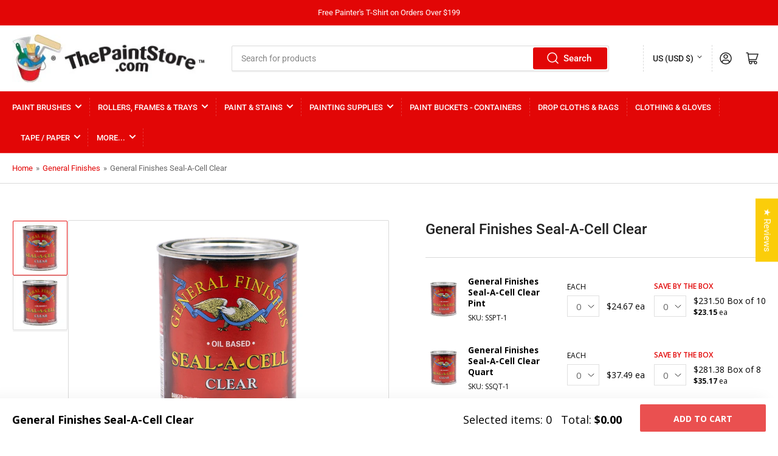

--- FILE ---
content_type: text/plain; charset=utf-8
request_url: https://d-ipv6.mmapiws.com/ant_squire
body_size: 156
content:
thepaintstore.com;019bfe14-16ab-726c-b0c1-92e7d0c5a04a:f889de3c8f2cd27d182ae21f8befd9b1b061e4f2